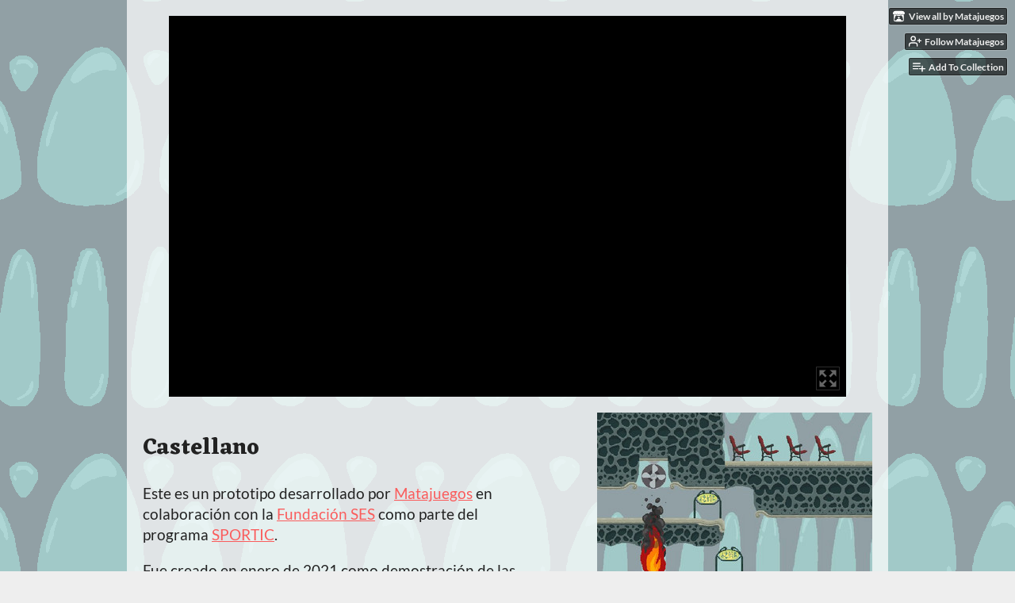

--- FILE ---
content_type: text/html
request_url: https://matajuegos.itch.io/cerebro-prototipo
body_size: 7579
content:
<!DOCTYPE HTML><html lang="en"><head><meta charset="UTF-8"/><meta content="#eeeeee" name="theme-color"/><meta property="og:image" content="https://img.itch.zone/aW1nLzQ5NDkzMzAuanBn/original/1af5iV.jpg"/><link rel="icon" type="image/jpeg" href="https://img.itch.zone/aW1nLzQ5NDkzMzAuanBn/32x32%23/F%2Bu4Lf.jpg"/><meta property="og:site_name" content="itch.io"/><meta property="twitter:account_id" content="4503599627724030"/><meta property="og:description" content="Prototipo breve sobre un personaje que vive en el cerebro de une adolescente, ayudándole a controlar su estrés"/><meta content="Prototipo breve sobre un personaje que vive en el cerebro de une adolescente, ayudándole a controlar su estrés" name="description"/><meta content="width=device-width, initial-scale=1" name="viewport"/><meta content="games/875670" name="itch:path"/><meta content="@itchio" name="twitter:site"/><meta content="Cerebro (prototipo de Estresamente) by Matajuegos, PfQ~, David T. Marchand, FedeCardi, Mer Grazzini, Fundación SES, Cuatro Assets" name="twitter:title"/><meta content="Prototipo breve sobre un personaje que vive en el cerebro de une adolescente, ayudándole a controlar su estrés. Play in your browser" name="twitter:description"/><meta content="summary_large_image" name="twitter:card"/><meta property="twitter:image" content="https://img.itch.zone/aW1nLzQ5NDkzMzAuanBn/508x254%23mb/VqWPge.jpg"/><meta property="twitter:creator" content="@matajuegos_coop"/><meta content="https://matajuegos.itch.io/cerebro-prototipo" name="twitter:url"/><script type="application/ld+json">{"@type":"BreadcrumbList","@context":"http:\/\/schema.org","itemListElement":[{"@type":"ListItem","position":1,"item":{"@id":"https:\/\/itch.io\/games","name":"Games"}},{"@type":"ListItem","position":2,"item":{"@id":"https:\/\/itch.io\/games\/genre-platformer","name":"Platformer"}},{"@type":"ListItem","position":3,"item":{"@id":"https:\/\/itch.io\/games\/free","name":"Free"}}]}</script><script type="application/ld+json">{"@context":"http:\/\/schema.org\/","description":"Prototipo breve sobre un personaje que vive en el cerebro de une adolescente, ayudándole a controlar su estrés","@type":"Product","name":"Cerebro (prototipo de Estresamente)"}</script><title>Cerebro (prototipo de Estresamente) by Matajuegos, PfQ~, David T. Marchand, FedeCardi, Mer Grazzini, Fundación SES, Cuatro Assets</title><meta name="csrf_token" value="WyJuSlR3IiwxNzY5OTA2NTkwLCI0cTRPb25JRzRid2pwbzYiXQ==.U6bQEpY4dofutUfLth+o7buLy04=" /><link href="https://static.itch.io/game.css?1769743758" rel="stylesheet"/><script type="text/javascript">window.itchio_translations_url = 'https://static.itch.io/translations';</script><script src="https://static.itch.io/lib.min.js?1769743758" type="text/javascript"></script><script src="https://static.itch.io/bundle.min.js?1769743758" type="text/javascript"></script><script src="https://static.itch.io/lib/jquery.maskMoney.js" type="text/javascript"></script><script data-src="https://static.itch.io/react.min.js?1769743758" id="lib_react_src"></script><script src="https://static.itch.io/game.min.js?1769743758" type="text/javascript"></script><script type="text/javascript">I.current_user = null;I.subdomain = true;</script><script type="text/javascript">if (!window.location.hostname.match(/localhost/)) {      window.dataLayer = window.dataLayer || [];
      function gtag(){dataLayer.push(arguments);}
      gtag('js', new Date());
      gtag('config', "G-36R7NPBMLS", {});
      (function(d, t, s, m) {
        s = d.createElement(t);
        s.src = "https:\/\/www.googletagmanager.com\/gtag\/js?id=G-36R7NPBMLS";
        s.async = 1;
        m = d.getElementsByTagName(t)[0];
        m.parentNode.insertBefore(s, m);
      })(document, "script");
      }</script><style type="text/css" id="game_theme">:root{--itchio_ui_bg: #585858;--itchio_ui_bg_dark: #525252}.wrapper{--itchio_font_family: Lato;--itchio_bg_color: #eeeeee;--itchio_bg2_color: rgba(255, 255, 255, 0.72);--itchio_bg2_sub: #e5e5e5;--itchio_text_color: #222222;--itchio_link_color: #fa5c5c;--itchio_border_color: #d8d8d8;--itchio_button_color: #fa5c5c;--itchio_button_fg_color: #ffffff;--itchio_button_shadow_color: #e54747;background-color:#eeeeee;/*! */ background-image: url(https://img.itch.zone/aW1nLzQ5NDkzMzYucG5n/original/O8ZVCx.png);;background-repeat: repeat;background-position: 50% 0;background-attachment: fixed; /* */}.inner_column{color:#222222;font-family:Lato,Lato,LatoExtended,sans-serif;background-color:rgba(255, 255, 255, 0.72)}.inner_column ::selection{color:#ffffff;background:#fa5c5c}.inner_column ::-moz-selection{color:#ffffff;background:#fa5c5c}.inner_column h1,.inner_column h2,.inner_column h3,.inner_column h4,.inner_column h5,.inner_column h6{font-family:Eczar;font-weight:bold;color:inherit}.inner_column a,.inner_column .footer a{color:#fa5c5c}.inner_column .button,.inner_column .button:hover,.inner_column .button:active{background-color:#fa5c5c;color:#ffffff;text-shadow:0 1px 0px #e54747}.inner_column hr{background-color:#d8d8d8}.inner_column table{border-color:#d8d8d8}.inner_column .redactor-box .redactor-toolbar li a{color:#fa5c5c}.inner_column .redactor-box .redactor-toolbar li a:hover,.inner_column .redactor-box .redactor-toolbar li a:active,.inner_column .redactor-box .redactor-toolbar li a.redactor-act{background-color:#fa5c5c !important;color:#ffffff !important;text-shadow:0 1px 0px #e54747 !important}.inner_column .redactor-box .redactor-toolbar .re-button-tooltip{text-shadow:none}.game_frame{background:#e5e5e5;/*! */  /* */}.game_frame .embed_info{background-color:rgba(255, 255, 255, 0.85)}.game_loading .loader_bar .loader_bar_slider{background-color:#fa5c5c}.view_game_page .reward_row,.view_game_page .bundle_row{border-color:#e5e5e5 !important}.view_game_page .game_info_panel_widget{background:rgba(229, 229, 229, 0.72)}.view_game_page .star_value .star_fill{color:#fa5c5c}.view_game_page .rewards .quantity_input{background:rgba(255, 255, 255, 0.72);border-color:rgba(34, 34, 34, 0.5);color:#222222}.view_game_page .right_col{display:block}.game_devlog_page li .meta_row .post_likes{border-color:#e5e5e5}.game_devlog_post_page .post_like_button{box-shadow:inset 0 0 0 1px #d8d8d8}.game_comments_widget .community_post .post_footer a,.game_comments_widget .community_post .post_footer .vote_btn,.game_comments_widget .community_post .post_header .post_date a,.game_comments_widget .community_post .post_header .edit_message{color:rgba(34, 34, 34, 0.5)}.game_comments_widget .community_post .reveal_full_post_btn{background:linear-gradient(to bottom, transparent, #ffffff 50%, #ffffff);color:#fa5c5c}.game_comments_widget .community_post .post_votes{border-color:rgba(34, 34, 34, 0.2)}.game_comments_widget .community_post .post_votes .vote_btn:hover{background:rgba(34, 34, 34, 0.05)}.game_comments_widget .community_post .post_footer .vote_btn{border-color:rgba(34, 34, 34, 0.5)}.game_comments_widget .community_post .post_footer .vote_btn span{color:inherit}.game_comments_widget .community_post .post_footer .vote_btn:hover,.game_comments_widget .community_post .post_footer .vote_btn.voted{background-color:#fa5c5c;color:#ffffff;text-shadow:0 1px 0px #e54747;border-color:#fa5c5c}.game_comments_widget .form .redactor-box,.game_comments_widget .form .click_input,.game_comments_widget .form .forms_markdown_input_widget{border-color:rgba(34, 34, 34, 0.5);background:transparent}.game_comments_widget .form .redactor-layer,.game_comments_widget .form .redactor-toolbar,.game_comments_widget .form .click_input,.game_comments_widget .form .forms_markdown_input_widget{background:rgba(255, 255, 255, 0.72)}.game_comments_widget .form .forms_markdown_input_widget .markdown_toolbar button{color:inherit;opacity:0.6}.game_comments_widget .form .forms_markdown_input_widget .markdown_toolbar button:hover,.game_comments_widget .form .forms_markdown_input_widget .markdown_toolbar button:active{opacity:1;background-color:#fa5c5c !important;color:#ffffff !important;text-shadow:0 1px 0px #e54747 !important}.game_comments_widget .form .forms_markdown_input_widget .markdown_toolbar,.game_comments_widget .form .forms_markdown_input_widget li{border-color:rgba(34, 34, 34, 0.5)}.game_comments_widget .form textarea{border-color:rgba(34, 34, 34, 0.5);background:rgba(255, 255, 255, 0.72);color:inherit}.game_comments_widget .form .redactor-toolbar{border-color:rgba(34, 34, 34, 0.5)}.game_comments_widget .hint{color:rgba(34, 34, 34, 0.5)}.game_community_preview_widget .community_topic_row .topic_tag{background-color:#e5e5e5}.footer .svgicon,.view_game_page .more_information_toggle .svgicon{fill:#222222 !important}
</style><link rel="stylesheet" type="text/css" href="https://fonts.googleapis.com/css?family=Eczar%3A400%2C400italic%2C700%2C700italic"/></head><body data-host="itch.io" data-page_name="view_game" class="embedded_game locale_en game_layout_widget layout_widget no_theme_toggle responsive"><ul id="user_tools" class="user_tools hidden"><li><a href="https://matajuegos.itch.io" class="action_btn view_more"><svg height="16" version="1.1" width="18" aria-hidden role="img" viewBox="0 0 262.728 235.452" class="svgicon icon_itchio_new"><path d="M31.99 1.365C21.287 7.72.2 31.945 0 38.298v10.516C0 62.144 12.46 73.86 23.773 73.86c13.584 0 24.902-11.258 24.903-24.62 0 13.362 10.93 24.62 24.515 24.62 13.586 0 24.165-11.258 24.165-24.62 0 13.362 11.622 24.62 25.207 24.62h.246c13.586 0 25.208-11.258 25.208-24.62 0 13.362 10.58 24.62 24.164 24.62 13.585 0 24.515-11.258 24.515-24.62 0 13.362 11.32 24.62 24.903 24.62 11.313 0 23.773-11.714 23.773-25.046V38.298c-.2-6.354-21.287-30.58-31.988-36.933C180.118.197 157.056-.005 122.685 0c-34.37.003-81.228.54-90.697 1.365zm65.194 66.217a28.025 28.025 0 0 1-4.78 6.155c-5.128 5.014-12.157 8.122-19.906 8.122a28.482 28.482 0 0 1-19.948-8.126c-1.858-1.82-3.27-3.766-4.563-6.032l-.006.004c-1.292 2.27-3.092 4.215-4.954 6.037a28.5 28.5 0 0 1-19.948 8.12c-.934 0-1.906-.258-2.692-.528-1.092 11.372-1.553 22.24-1.716 30.164l-.002.045c-.02 4.024-.04 7.333-.06 11.93.21 23.86-2.363 77.334 10.52 90.473 19.964 4.655 56.7 6.775 93.555 6.788h.006c36.854-.013 73.59-2.133 93.554-6.788 12.883-13.14 10.31-66.614 10.52-90.474-.022-4.596-.04-7.905-.06-11.93l-.003-.045c-.162-7.926-.623-18.793-1.715-30.165-.786.27-1.757.528-2.692.528a28.5 28.5 0 0 1-19.948-8.12c-1.862-1.822-3.662-3.766-4.955-6.037l-.006-.004c-1.294 2.266-2.705 4.213-4.563 6.032a28.48 28.48 0 0 1-19.947 8.125c-7.748 0-14.778-3.11-19.906-8.123a28.025 28.025 0 0 1-4.78-6.155 27.99 27.99 0 0 1-4.736 6.155 28.49 28.49 0 0 1-19.95 8.124c-.27 0-.54-.012-.81-.02h-.007c-.27.008-.54.02-.813.02a28.49 28.49 0 0 1-19.95-8.123 27.992 27.992 0 0 1-4.736-6.155zm-20.486 26.49l-.002.01h.015c8.113.017 15.32 0 24.25 9.746 7.028-.737 14.372-1.105 21.722-1.094h.006c7.35-.01 14.694.357 21.723 1.094 8.93-9.747 16.137-9.73 24.25-9.746h.014l-.002-.01c3.833 0 19.166 0 29.85 30.007L210 165.244c8.504 30.624-2.723 31.373-16.727 31.4-20.768-.773-32.267-15.855-32.267-30.935-11.496 1.884-24.907 2.826-38.318 2.827h-.006c-13.412 0-26.823-.943-38.318-2.827 0 15.08-11.5 30.162-32.267 30.935-14.004-.027-25.23-.775-16.726-31.4L46.85 124.08c10.684-30.007 26.017-30.007 29.85-30.007zm45.985 23.582v.006c-.02.02-21.863 20.08-25.79 27.215l14.304-.573v12.474c0 .584 5.74.346 11.486.08h.006c5.744.266 11.485.504 11.485-.08v-12.474l14.304.573c-3.928-7.135-25.79-27.215-25.79-27.215v-.006l-.003.002z"/></svg><span class="full_label">View all by Matajuegos</span><span class="mobile_label">Matajuegos</span></a></li><li><a data-follow_url="https://matajuegos.itch.io/-/follow?source=game" data-register_action="follow_user" href="https://itch.io/login" data-unfollow_url="https://matajuegos.itch.io/-/unfollow?source=game" data-user_id="1605890" class="follow_user_btn action_btn"><svg height="18" fill="none" role="img" viewBox="0 0 24 24" stroke="currentColor" stroke-width="2" version="1.1" stroke-linecap="round" aria-hidden stroke-linejoin="round" class="svgicon icon_user_plus on_follow" width="18"><path d="M16 21v-2a4 4 0 0 0-4-4H5a4 4 0 0 0-4 4v2"></path><circle cx="8.5" cy="7" r="4"></circle><line x1="20" y1="8" x2="20" y2="14"></line><line x1="23" y1="11" x2="17" y2="11"></line></svg><svg height="18" fill="none" role="img" viewBox="0 0 24 24" stroke="currentColor" stroke-width="2" version="1.1" stroke-linecap="round" aria-hidden stroke-linejoin="round" class="svgicon icon_user_check on_unfollow" width="18"><path d="M16 21v-2a4 4 0 0 0-4-4H5a4 4 0 0 0-4 4v2"></path><circle cx="8.5" cy="7" r="4"></circle><polyline points="17 11 19 13 23 9"></polyline></svg><span class="on_follow"><span class="full_label">Follow Matajuegos</span><span class="mobile_label">Follow</span></span><span class="on_unfollow"><span class="full_label">Following Matajuegos</span><span class="mobile_label">Following</span></span></a></li><li><a href="https://itch.io/login" class="action_btn add_to_collection_btn"><svg height="18" fill="none" role="img" viewBox="0 0 24 24" stroke="currentColor" stroke-width="2" version="1.1" stroke-linecap="round" aria-hidden stroke-linejoin="round" class="svgicon icon_collection_add2" width="18"><path d="M 1,6 H 14" /><path d="M 1,11 H 14" /><path d="m 1,16 h 9" /><path d="M 18,11 V 21" /><path d="M 13,16 H 23" /></svg><span class="full_label">Add To Collection</span><span class="mobile_label">Collection</span></a></li><li class="community_link"><a href="https://matajuegos.itch.io/cerebro-prototipo#comments" class="action_btn"><svg height="18" fill="none" role="img" viewBox="0 0 24 24" stroke="currentColor" stroke-width="2" version="1.1" stroke-linecap="round" aria-hidden stroke-linejoin="round" class="svgicon icon_comment" width="18"><path d="M21 15a2 2 0 0 1-2 2H7l-4 4V5a2 2 0 0 1 2-2h14a2 2 0 0 1 2 2z" /></svg>Comments</a></li></ul><script type="text/javascript">new I.GameUserTools('#user_tools')</script><div id="wrapper" class="main wrapper"><div class="inner_column size_very_large family_lato" id="inner_column"><div class="header" id="header"><h1 itemprop="name" class="game_title">Cerebro (prototipo de Estresamente)</h1></div><div class="view_html_game_page view_game_page page_widget base_widget direct_download ready" id="view_html_game_608417"><div class="html_embed_widget base_widget embed_wrapper" id="html_embed_6912825"><div data-height="480" data-width="854" style="width: 854px; height: 480px" class="game_frame game_loaded"><button title="Enter fullscreen" class="fullscreen_btn"><img src="https://itch.io/static/images/enlarge.svg?1769743758"/></button><iframe frameborder="0" allowfullscreen="true" id="game_drop" allowtransparency="true" webkitallowfullscreen="true" mozallowfullscreen="true" msallowfullscreen="true" allow="autoplay; fullscreen *; geolocation; microphone; camera; midi; monetization; xr-spatial-tracking; gamepad; gyroscope; accelerometer; xr; cross-origin-isolated; web-share" src="https://html-classic.itch.zone/html/3204544/index.html" scrolling="no"></iframe></div></div><div class="columns"><div class="left_col column"><div class="formatted_description user_formatted"><p></p>
<h2>Castellano</h2>
<p>Este es un prototipo desarrollado por&nbsp;<a href="https://mata.juegos/" referrerpolicy="origin" rel="nofollow noopener">Matajuegos</a>&nbsp;en colaboración con la&nbsp;<a href="https://fundses.org.ar/" referrerpolicy="origin" rel="nofollow noopener">Fundación SES</a>&nbsp;como parte del programa&nbsp;<a href="https://sportic.org/" referrerpolicy="origin" rel="nofollow noopener">SPORTIC</a>.
</p>
<p>Fue creado en enero de 2021 como demostración de las mecánicas y temas que más tarde exploramos con más profundidad (y con el mismo equipo de desarrollo) en el juego <a href="https://fundses.itch.io/estresamente">Estresamente</a>:
</p>
<p><iframe frameborder="0" src="https://itch.io/embed/1181574?bg_color=f1dea2&fg_color=222222&link_color=fa5c5c&border_color=bebebe" width="552" height="167">&lt;a href=&quot;<a href="https://fundses.itch.io/estresamente">Estresamente&quot; class=&quot;redactor-linkify-object&quot;&gt;https://fundses.itch.io/estresamente&quot;&gt;Estresamente</a> by Fundación SES, Cuatro Assets, FedeCardi, PfQ~, Mer Grazzini, David T. Marchand, Matajuegos&lt;/a&gt;</iframe><br></p>
<p>Este prototipo se trata de un personaje que vive adentro del cerebro de une adolescente, y tiene que ayudarle a controlar el estrés causado por un examen sorpresa en la escuela.</p>
<h2>English</h2>
<p>This is a prototype developed by&nbsp;<a href="https://mata.juegos/" referrerpolicy="origin" rel="nofollow noopener">Matajuegos</a>&nbsp;in colaboration with&nbsp;<a href="https://fundses.org.ar/" referrerpolicy="origin" rel="nofollow noopener">Fundación SES</a>&nbsp;as part of the&nbsp;<a href="https://sportic.org/" referrerpolicy="origin" rel="nofollow noopener">SPORTIC</a>&nbsp;program.
</p>
<p>It was made in January 2021 as a demonstration of the mechanics and themes that we later explored in more depth (and with the same dev team) in the game <a href="https://fundses.itch.io/estresamente">Estresamente</a>. Unlike this prototype, the final game is available in English.</p>
<p>This prototype is about a character who lives inside a teenager’s brain, and has to help them cope with the stress caused by a suprise exam.</p></div><div class="more_information_toggle"><div class="toggle_row"><a class="toggle_info_btn" href="javascript:void(0)">More information<svg height="6" version="1.1" width="12" aria-hidden role="img" viewBox="0 0 37 20" class="svgicon icon_down_tick"><path d="m2.0858 0c-1.1535 0-2.0858 0.86469-2.0858 1.9331 0 0.5139 0.21354 1.0183 0.38704 1.1881l18.113 16.879 18.112-16.879c0.174-0.1696 0.388-0.674 0.388-1.1879 0-1.0684-0.932-1.9331-2.086-1.9331-0.577 0-1.111 0.23008-1.49 0.57992l-14.924 13.894-14.925-13.893c-0.3777-0.34998-0.9134-0.581-1.4902-0.581z"/></svg></a></div><div class="info_panel_wrapper"><div class="game_info_panel_widget base_widget" id="game_info_panel_2840417"><table><tbody><tr><td>Status</td><td><a href="https://itch.io/games/prototypes">Prototype</a></td></tr><tr><td>Platforms</td><td><a href="https://itch.io/games/html5">HTML5</a></td></tr><tr><td>Authors</td><td><a href="https://matajuegos.itch.io">Matajuegos</a>, <a href="https://pfq.itch.io">PfQ~</a>, <a href="https://davidtmarchand.itch.io">David T. Marchand</a>, <a href="https://fedecardi.itch.io">FedeCardi</a>, <a href="https://mergrazzini.itch.io">Mer Grazzini</a>, <a href="https://fundses.itch.io">Fundación SES</a>, <a href="https://cuatroassets.itch.io">Cuatro Assets</a></td></tr><tr><td>Genre</td><td><a href="https://itch.io/games/genre-platformer">Platformer</a></td></tr><tr><td>Made with</td><td><a href="https://itch.io/games/made-with-construct">Construct</a></td></tr><tr><td>Tags</td><td><a href="https://itch.io/games/tag-argentina">argentina</a></td></tr><tr><td>Average session</td><td><a href="https://itch.io/games/duration-minutes">A few minutes</a></td></tr><tr><td>Languages</td><td><a href="https://itch.io/games/lang-es">Spanish; Castilian</a>, <a href="https://itch.io/games/lang-es-419">Spanish; Latin America</a></td></tr><tr><td>Inputs</td><td><a href="https://itch.io/games/input-keyboard">Keyboard</a></td></tr></tbody></table></div></div></div><div class="uploads"><h2 id="download">Download</h2><div class="upload_list_widget base_widget" id="upload_list_4158868"><div class="upload"><a data-upload_id="3204543" class="button download_btn" href="javascript:void(0);">Download</a><div class="info_column"><div class="upload_name"><strong title="Proyecto de Construct 3" class="name">Proyecto de Construct 3</strong> <span class="file_size"><span>2.5 MB</span></span> <span class="download_platforms"></span></div></div></div></div></div><div class="game_comments_widget base_widget" id="game_comments_695652"><h2 id="comments">Comments</h2><p class="form_placeholder"><a data-register_action="comment" href="https://itch.io/login">Log in with itch.io</a> to leave a comment.</p><div class="community_topic_posts_widget base_widget" id="community_topic_posts_5776443"><div class="community_post_list_widget base_widget" id="community_post_list_5445246"><div data-post="{&quot;user_id&quot;:3876824,&quot;id&quot;:4740151}" class="community_post has_vote_column" id="post-4740151"><div id="first-post" class="post_anchor"></div><div id="last-post" class="post_anchor"></div><div class="post_grid"><div class="post_votes"><a href="https://itch.io/login" class="vote_up_btn vote_btn" data-register_action="community_vote" title="Vote up"><svg height="20" version="1.1" width="20" aria-hidden role="img" viewBox="0 0 24 24" class="svgicon icon_vote_up"><polygon points="2 18 12 6 22 18" /></svg></a> <a href="https://itch.io/login" class="vote_down_btn vote_btn" data-register_action="community_vote" title="Vote down"><svg height="20" version="1.1" width="20" aria-hidden role="img" viewBox="0 0 24 24" class="svgicon icon_vote_down"><polygon points="2 6 12 18 22 6" /></svg></a></div><a href="https://itch.io/profile/swoopie" class="avatar_container"><div style="background-image: url(/static/images/frog-blue.png)" class="post_avatar"></div></a><div class="post_header"><span class="post_author"><a href="https://itch.io/profile/swoopie">swoopie</a></span><span title="2021-10-15 08:05:11" class="post_date"><a href="https://itch.io/post/4740151">4 years ago</a></span><span class="vote_counts"><span class="upvotes">(+1)</span><span class="downvotes">(-1)</span></span></div><div class="post_content"><div dir="auto" class="post_body user_formatted"><p>This plays really well! Controls are super accurate, I don&#x27;t particularly like classical music, but this fits the game quite well and is not annoying. Like the concept as well! Good effort. Now gonna play the finished game :-)</p></div><div class="post_footer"><a class="post_action reply_btn" data-register_action="community_reply" href="https://itch.io/login">Reply</a></div></div></div></div><script type="text/template" id="vote_counts_tpl"><% if (up_score > 0) { %><span class="upvotes">(+{{up_score}})</span><% } %><% if (down_score > 0) { %><span class="downvotes">(-{{down_score}})</span><% } %></script></div></div></div></div><div class="right_col column"><div class="video_embed"></div><div class="screenshot_list"><a data-image_lightbox="true" href="https://img.itch.zone/aW1nLzQ5NDkzMzAuanBn/original/1af5iV.jpg" target="_blank"><img src="https://img.itch.zone/aW1nLzQ5NDkzMzAuanBn/347x500/EBmp4E.jpg" class="screenshot"/></a></div></div></div></div><div id="view_game_footer" class="footer"><a href="https://itch.io/" class="icon_logo"><svg height="17" version="1.1" width="20" aria-hidden role="img" viewBox="0 0 262.728 235.452" class="svgicon icon_itchio_new"><path d="M31.99 1.365C21.287 7.72.2 31.945 0 38.298v10.516C0 62.144 12.46 73.86 23.773 73.86c13.584 0 24.902-11.258 24.903-24.62 0 13.362 10.93 24.62 24.515 24.62 13.586 0 24.165-11.258 24.165-24.62 0 13.362 11.622 24.62 25.207 24.62h.246c13.586 0 25.208-11.258 25.208-24.62 0 13.362 10.58 24.62 24.164 24.62 13.585 0 24.515-11.258 24.515-24.62 0 13.362 11.32 24.62 24.903 24.62 11.313 0 23.773-11.714 23.773-25.046V38.298c-.2-6.354-21.287-30.58-31.988-36.933C180.118.197 157.056-.005 122.685 0c-34.37.003-81.228.54-90.697 1.365zm65.194 66.217a28.025 28.025 0 0 1-4.78 6.155c-5.128 5.014-12.157 8.122-19.906 8.122a28.482 28.482 0 0 1-19.948-8.126c-1.858-1.82-3.27-3.766-4.563-6.032l-.006.004c-1.292 2.27-3.092 4.215-4.954 6.037a28.5 28.5 0 0 1-19.948 8.12c-.934 0-1.906-.258-2.692-.528-1.092 11.372-1.553 22.24-1.716 30.164l-.002.045c-.02 4.024-.04 7.333-.06 11.93.21 23.86-2.363 77.334 10.52 90.473 19.964 4.655 56.7 6.775 93.555 6.788h.006c36.854-.013 73.59-2.133 93.554-6.788 12.883-13.14 10.31-66.614 10.52-90.474-.022-4.596-.04-7.905-.06-11.93l-.003-.045c-.162-7.926-.623-18.793-1.715-30.165-.786.27-1.757.528-2.692.528a28.5 28.5 0 0 1-19.948-8.12c-1.862-1.822-3.662-3.766-4.955-6.037l-.006-.004c-1.294 2.266-2.705 4.213-4.563 6.032a28.48 28.48 0 0 1-19.947 8.125c-7.748 0-14.778-3.11-19.906-8.123a28.025 28.025 0 0 1-4.78-6.155 27.99 27.99 0 0 1-4.736 6.155 28.49 28.49 0 0 1-19.95 8.124c-.27 0-.54-.012-.81-.02h-.007c-.27.008-.54.02-.813.02a28.49 28.49 0 0 1-19.95-8.123 27.992 27.992 0 0 1-4.736-6.155zm-20.486 26.49l-.002.01h.015c8.113.017 15.32 0 24.25 9.746 7.028-.737 14.372-1.105 21.722-1.094h.006c7.35-.01 14.694.357 21.723 1.094 8.93-9.747 16.137-9.73 24.25-9.746h.014l-.002-.01c3.833 0 19.166 0 29.85 30.007L210 165.244c8.504 30.624-2.723 31.373-16.727 31.4-20.768-.773-32.267-15.855-32.267-30.935-11.496 1.884-24.907 2.826-38.318 2.827h-.006c-13.412 0-26.823-.943-38.318-2.827 0 15.08-11.5 30.162-32.267 30.935-14.004-.027-25.23-.775-16.726-31.4L46.85 124.08c10.684-30.007 26.017-30.007 29.85-30.007zm45.985 23.582v.006c-.02.02-21.863 20.08-25.79 27.215l14.304-.573v12.474c0 .584 5.74.346 11.486.08h.006c5.744.266 11.485.504 11.485-.08v-12.474l14.304.573c-3.928-7.135-25.79-27.215-25.79-27.215v-.006l-.003.002z"/></svg></a><a href="https://itch.io/">itch.io</a><span class="dot">·</span><a href="https://matajuegos.itch.io">View all by Matajuegos</a><span class="dot">·</span><a data-lightbox_url="https://matajuegos.itch.io/cerebro-prototipo/report" class="report_game_btn" href="javascript:void(0);">Report</a><span class="dot">·</span><a data-lightbox_url="https://matajuegos.itch.io/cerebro-prototipo/embed" class="embed_game_btn" href="javascript:void(0);">Embed</a><div class="breadcrumbs"><a href="https://itch.io/games">Games</a> › <a href="https://itch.io/games/genre-platformer">Platformer</a> › <a href="https://itch.io/games/free">Free</a></div></div></div></div><script type="text/javascript">I.setup_layout()</script><script type="text/template" id="loading_lightbox_tpl"><div aria-live="polite" class="lightbox loading_lightbox"><div class="loader_outer"><div class="loader_label">Loading</div><div class="loader_bar"><div class="loader_bar_slider"></div></div></div></div></script><script type="text/javascript">init_HtmlEmbed('#html_embed_6912825', {"height":480,"start_maximized":false,"width":854});init_GameInfoPanel('#game_info_panel_2840417', null);new I.CommunityViewTopic('#community_topic_posts_5776443', {"report_url":"https:\/\/itch.io\/post\/:post_id\/report"});init_ViewHtmlGame('#view_html_game_608417', {"game":{"actual_price":0,"slug":"cerebro-prototipo","type_name":"html","hit_url":"https:\/\/matajuegos.itch.io\/cerebro-prototipo\/rh\/eyJpZCI6ODc1NjcwLCJlIjoxNzY5OTA2NjA1fQ%3d%3d%2ex5BnhSfBs5BzwyzM87AwCWmqA3w%3d","play_url":"https:\/\/matajuegos.itch.io\/cerebro-prototipo\/rp\/eyJybiI6NzM2NzAsImUiOjE3Njk5MDY3NDAsIm0iOjE3Njk5MDY2ODAsImlkIjo4NzU2NzB9%2eAG9GToqQI%2b6LA6R9tzOkY3sekMU%3d","play_after":90,"id":875670,"type":5,"min_price":0},"generate_download_url":"https:\/\/matajuegos.itch.io\/cerebro-prototipo\/download_url"});
I.setup_page();</script></body></html>

--- FILE ---
content_type: application/javascript
request_url: https://html-classic.itch.zone/html/3204544/workermain.js
body_size: 731
content:
'use strict';{let hasInitialised=false;let runtime=null;self.addEventListener("message",e=>{const data=e.data;const type=data["type"];if(type==="init-runtime")InitRuntime(data);else throw new Error(`unknown message '${type}'`);});async function LoadScripts(scriptsArr){importScripts(...scriptsArr)}async function InitRuntime(data){if(hasInitialised)throw new Error("already initialised");hasInitialised=true;const baseUrl=data["baseUrl"];self.devicePixelRatio=data["devicePixelRatio"];const workerDependencyScripts=
data["workerDependencyScripts"].map(urlOrBlob=>{let url=urlOrBlob;if(urlOrBlob instanceof Blob)url=URL.createObjectURL(urlOrBlob);else url=(new URL(url,baseUrl)).toString();return url});const runOnStartupFunctions=[];self.runOnStartup=function runOnStartup(f){if(typeof f!=="function")throw new Error("runOnStartup called without a function");runOnStartupFunctions.push(f)};const engineScripts=data["engineScripts"].map(url=>(new URL(url,baseUrl)).toString());try{await LoadScripts([...workerDependencyScripts,
...engineScripts])}catch(err){console.error("[C3 runtime] Failed to load all engine scripts in worker: ",err);return}const projectScripts=data["projectScripts"];if(projectScripts&&projectScripts.length>0){const scriptsStatus=data["projectScriptsStatus"];self["C3_ProjectScriptsStatus"]=scriptsStatus;try{await LoadScripts(projectScripts.map(e=>e[1]))}catch(err){console.error("[Preview] Error loading project scripts: ",err);ReportProjectScriptError(projectScripts,scriptsStatus,data["messagePort"]);return}}data["runOnStartupFunctions"]=
runOnStartupFunctions;if(data["exportType"]==="preview"&&typeof self.C3.ScriptsInEvents!=="object"){const msg="Failed to load JavaScript code used in events. Check all your JavaScript code has valid syntax.";console.error("[C3 runtime] "+msg);data["messagePort"].postMessage({"type":"alert-error","message":msg});return}data["messagePort"].postMessage({"type":"creating-runtime"});runtime=self["C3_CreateRuntime"](data);await self["C3_InitRuntime"](runtime,data)}async function ReportProjectScriptError(projectScripts,
scriptsStatus,messagePort){let msg;for(const [originalUrl,src]of projectScripts){if(scriptsStatus[originalUrl])continue;try{await LoadScripts([src])}catch(err){if(originalUrl==="scriptsInEvents.js")msg="Failed to load JavaScript code used in events. Check all your JavaScript code has valid syntax.";else msg=`Failed to load project script '${originalUrl}'. Check all your JavaScript code has valid syntax.`;console.error("[Preview] "+msg,err);messagePort.postMessage({"type":"alert-error","message":msg});
return}}}};
